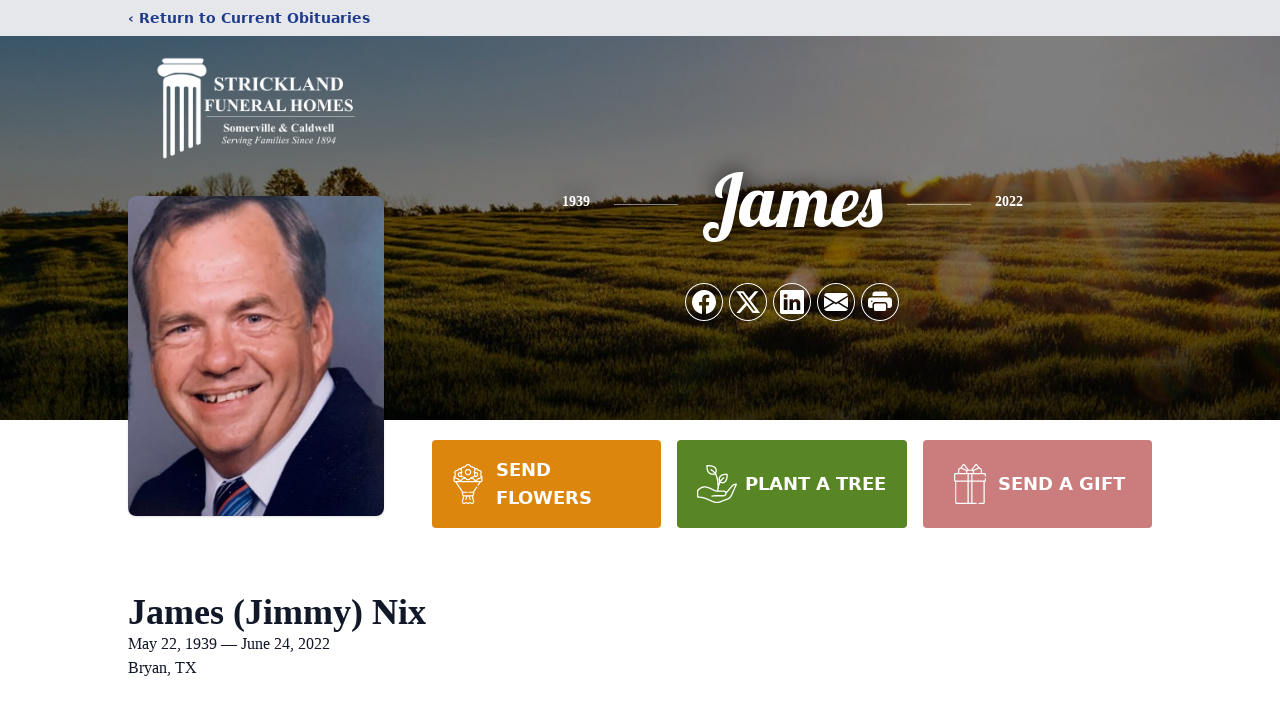

--- FILE ---
content_type: text/html; charset=utf-8
request_url: https://www.google.com/recaptcha/enterprise/anchor?ar=1&k=6LcILm0mAAAAAD_B1wTzfoyqAgBepx0FzgZIx_uO&co=aHR0cHM6Ly93d3cuc3RyaWNrbGFuZGZ1bmVyYWxob21lcy5jb206NDQz&hl=en&type=image&v=PoyoqOPhxBO7pBk68S4YbpHZ&theme=light&size=invisible&badge=bottomright&anchor-ms=20000&execute-ms=30000&cb=3m0znrncp94d
body_size: 48891
content:
<!DOCTYPE HTML><html dir="ltr" lang="en"><head><meta http-equiv="Content-Type" content="text/html; charset=UTF-8">
<meta http-equiv="X-UA-Compatible" content="IE=edge">
<title>reCAPTCHA</title>
<style type="text/css">
/* cyrillic-ext */
@font-face {
  font-family: 'Roboto';
  font-style: normal;
  font-weight: 400;
  font-stretch: 100%;
  src: url(//fonts.gstatic.com/s/roboto/v48/KFO7CnqEu92Fr1ME7kSn66aGLdTylUAMa3GUBHMdazTgWw.woff2) format('woff2');
  unicode-range: U+0460-052F, U+1C80-1C8A, U+20B4, U+2DE0-2DFF, U+A640-A69F, U+FE2E-FE2F;
}
/* cyrillic */
@font-face {
  font-family: 'Roboto';
  font-style: normal;
  font-weight: 400;
  font-stretch: 100%;
  src: url(//fonts.gstatic.com/s/roboto/v48/KFO7CnqEu92Fr1ME7kSn66aGLdTylUAMa3iUBHMdazTgWw.woff2) format('woff2');
  unicode-range: U+0301, U+0400-045F, U+0490-0491, U+04B0-04B1, U+2116;
}
/* greek-ext */
@font-face {
  font-family: 'Roboto';
  font-style: normal;
  font-weight: 400;
  font-stretch: 100%;
  src: url(//fonts.gstatic.com/s/roboto/v48/KFO7CnqEu92Fr1ME7kSn66aGLdTylUAMa3CUBHMdazTgWw.woff2) format('woff2');
  unicode-range: U+1F00-1FFF;
}
/* greek */
@font-face {
  font-family: 'Roboto';
  font-style: normal;
  font-weight: 400;
  font-stretch: 100%;
  src: url(//fonts.gstatic.com/s/roboto/v48/KFO7CnqEu92Fr1ME7kSn66aGLdTylUAMa3-UBHMdazTgWw.woff2) format('woff2');
  unicode-range: U+0370-0377, U+037A-037F, U+0384-038A, U+038C, U+038E-03A1, U+03A3-03FF;
}
/* math */
@font-face {
  font-family: 'Roboto';
  font-style: normal;
  font-weight: 400;
  font-stretch: 100%;
  src: url(//fonts.gstatic.com/s/roboto/v48/KFO7CnqEu92Fr1ME7kSn66aGLdTylUAMawCUBHMdazTgWw.woff2) format('woff2');
  unicode-range: U+0302-0303, U+0305, U+0307-0308, U+0310, U+0312, U+0315, U+031A, U+0326-0327, U+032C, U+032F-0330, U+0332-0333, U+0338, U+033A, U+0346, U+034D, U+0391-03A1, U+03A3-03A9, U+03B1-03C9, U+03D1, U+03D5-03D6, U+03F0-03F1, U+03F4-03F5, U+2016-2017, U+2034-2038, U+203C, U+2040, U+2043, U+2047, U+2050, U+2057, U+205F, U+2070-2071, U+2074-208E, U+2090-209C, U+20D0-20DC, U+20E1, U+20E5-20EF, U+2100-2112, U+2114-2115, U+2117-2121, U+2123-214F, U+2190, U+2192, U+2194-21AE, U+21B0-21E5, U+21F1-21F2, U+21F4-2211, U+2213-2214, U+2216-22FF, U+2308-230B, U+2310, U+2319, U+231C-2321, U+2336-237A, U+237C, U+2395, U+239B-23B7, U+23D0, U+23DC-23E1, U+2474-2475, U+25AF, U+25B3, U+25B7, U+25BD, U+25C1, U+25CA, U+25CC, U+25FB, U+266D-266F, U+27C0-27FF, U+2900-2AFF, U+2B0E-2B11, U+2B30-2B4C, U+2BFE, U+3030, U+FF5B, U+FF5D, U+1D400-1D7FF, U+1EE00-1EEFF;
}
/* symbols */
@font-face {
  font-family: 'Roboto';
  font-style: normal;
  font-weight: 400;
  font-stretch: 100%;
  src: url(//fonts.gstatic.com/s/roboto/v48/KFO7CnqEu92Fr1ME7kSn66aGLdTylUAMaxKUBHMdazTgWw.woff2) format('woff2');
  unicode-range: U+0001-000C, U+000E-001F, U+007F-009F, U+20DD-20E0, U+20E2-20E4, U+2150-218F, U+2190, U+2192, U+2194-2199, U+21AF, U+21E6-21F0, U+21F3, U+2218-2219, U+2299, U+22C4-22C6, U+2300-243F, U+2440-244A, U+2460-24FF, U+25A0-27BF, U+2800-28FF, U+2921-2922, U+2981, U+29BF, U+29EB, U+2B00-2BFF, U+4DC0-4DFF, U+FFF9-FFFB, U+10140-1018E, U+10190-1019C, U+101A0, U+101D0-101FD, U+102E0-102FB, U+10E60-10E7E, U+1D2C0-1D2D3, U+1D2E0-1D37F, U+1F000-1F0FF, U+1F100-1F1AD, U+1F1E6-1F1FF, U+1F30D-1F30F, U+1F315, U+1F31C, U+1F31E, U+1F320-1F32C, U+1F336, U+1F378, U+1F37D, U+1F382, U+1F393-1F39F, U+1F3A7-1F3A8, U+1F3AC-1F3AF, U+1F3C2, U+1F3C4-1F3C6, U+1F3CA-1F3CE, U+1F3D4-1F3E0, U+1F3ED, U+1F3F1-1F3F3, U+1F3F5-1F3F7, U+1F408, U+1F415, U+1F41F, U+1F426, U+1F43F, U+1F441-1F442, U+1F444, U+1F446-1F449, U+1F44C-1F44E, U+1F453, U+1F46A, U+1F47D, U+1F4A3, U+1F4B0, U+1F4B3, U+1F4B9, U+1F4BB, U+1F4BF, U+1F4C8-1F4CB, U+1F4D6, U+1F4DA, U+1F4DF, U+1F4E3-1F4E6, U+1F4EA-1F4ED, U+1F4F7, U+1F4F9-1F4FB, U+1F4FD-1F4FE, U+1F503, U+1F507-1F50B, U+1F50D, U+1F512-1F513, U+1F53E-1F54A, U+1F54F-1F5FA, U+1F610, U+1F650-1F67F, U+1F687, U+1F68D, U+1F691, U+1F694, U+1F698, U+1F6AD, U+1F6B2, U+1F6B9-1F6BA, U+1F6BC, U+1F6C6-1F6CF, U+1F6D3-1F6D7, U+1F6E0-1F6EA, U+1F6F0-1F6F3, U+1F6F7-1F6FC, U+1F700-1F7FF, U+1F800-1F80B, U+1F810-1F847, U+1F850-1F859, U+1F860-1F887, U+1F890-1F8AD, U+1F8B0-1F8BB, U+1F8C0-1F8C1, U+1F900-1F90B, U+1F93B, U+1F946, U+1F984, U+1F996, U+1F9E9, U+1FA00-1FA6F, U+1FA70-1FA7C, U+1FA80-1FA89, U+1FA8F-1FAC6, U+1FACE-1FADC, U+1FADF-1FAE9, U+1FAF0-1FAF8, U+1FB00-1FBFF;
}
/* vietnamese */
@font-face {
  font-family: 'Roboto';
  font-style: normal;
  font-weight: 400;
  font-stretch: 100%;
  src: url(//fonts.gstatic.com/s/roboto/v48/KFO7CnqEu92Fr1ME7kSn66aGLdTylUAMa3OUBHMdazTgWw.woff2) format('woff2');
  unicode-range: U+0102-0103, U+0110-0111, U+0128-0129, U+0168-0169, U+01A0-01A1, U+01AF-01B0, U+0300-0301, U+0303-0304, U+0308-0309, U+0323, U+0329, U+1EA0-1EF9, U+20AB;
}
/* latin-ext */
@font-face {
  font-family: 'Roboto';
  font-style: normal;
  font-weight: 400;
  font-stretch: 100%;
  src: url(//fonts.gstatic.com/s/roboto/v48/KFO7CnqEu92Fr1ME7kSn66aGLdTylUAMa3KUBHMdazTgWw.woff2) format('woff2');
  unicode-range: U+0100-02BA, U+02BD-02C5, U+02C7-02CC, U+02CE-02D7, U+02DD-02FF, U+0304, U+0308, U+0329, U+1D00-1DBF, U+1E00-1E9F, U+1EF2-1EFF, U+2020, U+20A0-20AB, U+20AD-20C0, U+2113, U+2C60-2C7F, U+A720-A7FF;
}
/* latin */
@font-face {
  font-family: 'Roboto';
  font-style: normal;
  font-weight: 400;
  font-stretch: 100%;
  src: url(//fonts.gstatic.com/s/roboto/v48/KFO7CnqEu92Fr1ME7kSn66aGLdTylUAMa3yUBHMdazQ.woff2) format('woff2');
  unicode-range: U+0000-00FF, U+0131, U+0152-0153, U+02BB-02BC, U+02C6, U+02DA, U+02DC, U+0304, U+0308, U+0329, U+2000-206F, U+20AC, U+2122, U+2191, U+2193, U+2212, U+2215, U+FEFF, U+FFFD;
}
/* cyrillic-ext */
@font-face {
  font-family: 'Roboto';
  font-style: normal;
  font-weight: 500;
  font-stretch: 100%;
  src: url(//fonts.gstatic.com/s/roboto/v48/KFO7CnqEu92Fr1ME7kSn66aGLdTylUAMa3GUBHMdazTgWw.woff2) format('woff2');
  unicode-range: U+0460-052F, U+1C80-1C8A, U+20B4, U+2DE0-2DFF, U+A640-A69F, U+FE2E-FE2F;
}
/* cyrillic */
@font-face {
  font-family: 'Roboto';
  font-style: normal;
  font-weight: 500;
  font-stretch: 100%;
  src: url(//fonts.gstatic.com/s/roboto/v48/KFO7CnqEu92Fr1ME7kSn66aGLdTylUAMa3iUBHMdazTgWw.woff2) format('woff2');
  unicode-range: U+0301, U+0400-045F, U+0490-0491, U+04B0-04B1, U+2116;
}
/* greek-ext */
@font-face {
  font-family: 'Roboto';
  font-style: normal;
  font-weight: 500;
  font-stretch: 100%;
  src: url(//fonts.gstatic.com/s/roboto/v48/KFO7CnqEu92Fr1ME7kSn66aGLdTylUAMa3CUBHMdazTgWw.woff2) format('woff2');
  unicode-range: U+1F00-1FFF;
}
/* greek */
@font-face {
  font-family: 'Roboto';
  font-style: normal;
  font-weight: 500;
  font-stretch: 100%;
  src: url(//fonts.gstatic.com/s/roboto/v48/KFO7CnqEu92Fr1ME7kSn66aGLdTylUAMa3-UBHMdazTgWw.woff2) format('woff2');
  unicode-range: U+0370-0377, U+037A-037F, U+0384-038A, U+038C, U+038E-03A1, U+03A3-03FF;
}
/* math */
@font-face {
  font-family: 'Roboto';
  font-style: normal;
  font-weight: 500;
  font-stretch: 100%;
  src: url(//fonts.gstatic.com/s/roboto/v48/KFO7CnqEu92Fr1ME7kSn66aGLdTylUAMawCUBHMdazTgWw.woff2) format('woff2');
  unicode-range: U+0302-0303, U+0305, U+0307-0308, U+0310, U+0312, U+0315, U+031A, U+0326-0327, U+032C, U+032F-0330, U+0332-0333, U+0338, U+033A, U+0346, U+034D, U+0391-03A1, U+03A3-03A9, U+03B1-03C9, U+03D1, U+03D5-03D6, U+03F0-03F1, U+03F4-03F5, U+2016-2017, U+2034-2038, U+203C, U+2040, U+2043, U+2047, U+2050, U+2057, U+205F, U+2070-2071, U+2074-208E, U+2090-209C, U+20D0-20DC, U+20E1, U+20E5-20EF, U+2100-2112, U+2114-2115, U+2117-2121, U+2123-214F, U+2190, U+2192, U+2194-21AE, U+21B0-21E5, U+21F1-21F2, U+21F4-2211, U+2213-2214, U+2216-22FF, U+2308-230B, U+2310, U+2319, U+231C-2321, U+2336-237A, U+237C, U+2395, U+239B-23B7, U+23D0, U+23DC-23E1, U+2474-2475, U+25AF, U+25B3, U+25B7, U+25BD, U+25C1, U+25CA, U+25CC, U+25FB, U+266D-266F, U+27C0-27FF, U+2900-2AFF, U+2B0E-2B11, U+2B30-2B4C, U+2BFE, U+3030, U+FF5B, U+FF5D, U+1D400-1D7FF, U+1EE00-1EEFF;
}
/* symbols */
@font-face {
  font-family: 'Roboto';
  font-style: normal;
  font-weight: 500;
  font-stretch: 100%;
  src: url(//fonts.gstatic.com/s/roboto/v48/KFO7CnqEu92Fr1ME7kSn66aGLdTylUAMaxKUBHMdazTgWw.woff2) format('woff2');
  unicode-range: U+0001-000C, U+000E-001F, U+007F-009F, U+20DD-20E0, U+20E2-20E4, U+2150-218F, U+2190, U+2192, U+2194-2199, U+21AF, U+21E6-21F0, U+21F3, U+2218-2219, U+2299, U+22C4-22C6, U+2300-243F, U+2440-244A, U+2460-24FF, U+25A0-27BF, U+2800-28FF, U+2921-2922, U+2981, U+29BF, U+29EB, U+2B00-2BFF, U+4DC0-4DFF, U+FFF9-FFFB, U+10140-1018E, U+10190-1019C, U+101A0, U+101D0-101FD, U+102E0-102FB, U+10E60-10E7E, U+1D2C0-1D2D3, U+1D2E0-1D37F, U+1F000-1F0FF, U+1F100-1F1AD, U+1F1E6-1F1FF, U+1F30D-1F30F, U+1F315, U+1F31C, U+1F31E, U+1F320-1F32C, U+1F336, U+1F378, U+1F37D, U+1F382, U+1F393-1F39F, U+1F3A7-1F3A8, U+1F3AC-1F3AF, U+1F3C2, U+1F3C4-1F3C6, U+1F3CA-1F3CE, U+1F3D4-1F3E0, U+1F3ED, U+1F3F1-1F3F3, U+1F3F5-1F3F7, U+1F408, U+1F415, U+1F41F, U+1F426, U+1F43F, U+1F441-1F442, U+1F444, U+1F446-1F449, U+1F44C-1F44E, U+1F453, U+1F46A, U+1F47D, U+1F4A3, U+1F4B0, U+1F4B3, U+1F4B9, U+1F4BB, U+1F4BF, U+1F4C8-1F4CB, U+1F4D6, U+1F4DA, U+1F4DF, U+1F4E3-1F4E6, U+1F4EA-1F4ED, U+1F4F7, U+1F4F9-1F4FB, U+1F4FD-1F4FE, U+1F503, U+1F507-1F50B, U+1F50D, U+1F512-1F513, U+1F53E-1F54A, U+1F54F-1F5FA, U+1F610, U+1F650-1F67F, U+1F687, U+1F68D, U+1F691, U+1F694, U+1F698, U+1F6AD, U+1F6B2, U+1F6B9-1F6BA, U+1F6BC, U+1F6C6-1F6CF, U+1F6D3-1F6D7, U+1F6E0-1F6EA, U+1F6F0-1F6F3, U+1F6F7-1F6FC, U+1F700-1F7FF, U+1F800-1F80B, U+1F810-1F847, U+1F850-1F859, U+1F860-1F887, U+1F890-1F8AD, U+1F8B0-1F8BB, U+1F8C0-1F8C1, U+1F900-1F90B, U+1F93B, U+1F946, U+1F984, U+1F996, U+1F9E9, U+1FA00-1FA6F, U+1FA70-1FA7C, U+1FA80-1FA89, U+1FA8F-1FAC6, U+1FACE-1FADC, U+1FADF-1FAE9, U+1FAF0-1FAF8, U+1FB00-1FBFF;
}
/* vietnamese */
@font-face {
  font-family: 'Roboto';
  font-style: normal;
  font-weight: 500;
  font-stretch: 100%;
  src: url(//fonts.gstatic.com/s/roboto/v48/KFO7CnqEu92Fr1ME7kSn66aGLdTylUAMa3OUBHMdazTgWw.woff2) format('woff2');
  unicode-range: U+0102-0103, U+0110-0111, U+0128-0129, U+0168-0169, U+01A0-01A1, U+01AF-01B0, U+0300-0301, U+0303-0304, U+0308-0309, U+0323, U+0329, U+1EA0-1EF9, U+20AB;
}
/* latin-ext */
@font-face {
  font-family: 'Roboto';
  font-style: normal;
  font-weight: 500;
  font-stretch: 100%;
  src: url(//fonts.gstatic.com/s/roboto/v48/KFO7CnqEu92Fr1ME7kSn66aGLdTylUAMa3KUBHMdazTgWw.woff2) format('woff2');
  unicode-range: U+0100-02BA, U+02BD-02C5, U+02C7-02CC, U+02CE-02D7, U+02DD-02FF, U+0304, U+0308, U+0329, U+1D00-1DBF, U+1E00-1E9F, U+1EF2-1EFF, U+2020, U+20A0-20AB, U+20AD-20C0, U+2113, U+2C60-2C7F, U+A720-A7FF;
}
/* latin */
@font-face {
  font-family: 'Roboto';
  font-style: normal;
  font-weight: 500;
  font-stretch: 100%;
  src: url(//fonts.gstatic.com/s/roboto/v48/KFO7CnqEu92Fr1ME7kSn66aGLdTylUAMa3yUBHMdazQ.woff2) format('woff2');
  unicode-range: U+0000-00FF, U+0131, U+0152-0153, U+02BB-02BC, U+02C6, U+02DA, U+02DC, U+0304, U+0308, U+0329, U+2000-206F, U+20AC, U+2122, U+2191, U+2193, U+2212, U+2215, U+FEFF, U+FFFD;
}
/* cyrillic-ext */
@font-face {
  font-family: 'Roboto';
  font-style: normal;
  font-weight: 900;
  font-stretch: 100%;
  src: url(//fonts.gstatic.com/s/roboto/v48/KFO7CnqEu92Fr1ME7kSn66aGLdTylUAMa3GUBHMdazTgWw.woff2) format('woff2');
  unicode-range: U+0460-052F, U+1C80-1C8A, U+20B4, U+2DE0-2DFF, U+A640-A69F, U+FE2E-FE2F;
}
/* cyrillic */
@font-face {
  font-family: 'Roboto';
  font-style: normal;
  font-weight: 900;
  font-stretch: 100%;
  src: url(//fonts.gstatic.com/s/roboto/v48/KFO7CnqEu92Fr1ME7kSn66aGLdTylUAMa3iUBHMdazTgWw.woff2) format('woff2');
  unicode-range: U+0301, U+0400-045F, U+0490-0491, U+04B0-04B1, U+2116;
}
/* greek-ext */
@font-face {
  font-family: 'Roboto';
  font-style: normal;
  font-weight: 900;
  font-stretch: 100%;
  src: url(//fonts.gstatic.com/s/roboto/v48/KFO7CnqEu92Fr1ME7kSn66aGLdTylUAMa3CUBHMdazTgWw.woff2) format('woff2');
  unicode-range: U+1F00-1FFF;
}
/* greek */
@font-face {
  font-family: 'Roboto';
  font-style: normal;
  font-weight: 900;
  font-stretch: 100%;
  src: url(//fonts.gstatic.com/s/roboto/v48/KFO7CnqEu92Fr1ME7kSn66aGLdTylUAMa3-UBHMdazTgWw.woff2) format('woff2');
  unicode-range: U+0370-0377, U+037A-037F, U+0384-038A, U+038C, U+038E-03A1, U+03A3-03FF;
}
/* math */
@font-face {
  font-family: 'Roboto';
  font-style: normal;
  font-weight: 900;
  font-stretch: 100%;
  src: url(//fonts.gstatic.com/s/roboto/v48/KFO7CnqEu92Fr1ME7kSn66aGLdTylUAMawCUBHMdazTgWw.woff2) format('woff2');
  unicode-range: U+0302-0303, U+0305, U+0307-0308, U+0310, U+0312, U+0315, U+031A, U+0326-0327, U+032C, U+032F-0330, U+0332-0333, U+0338, U+033A, U+0346, U+034D, U+0391-03A1, U+03A3-03A9, U+03B1-03C9, U+03D1, U+03D5-03D6, U+03F0-03F1, U+03F4-03F5, U+2016-2017, U+2034-2038, U+203C, U+2040, U+2043, U+2047, U+2050, U+2057, U+205F, U+2070-2071, U+2074-208E, U+2090-209C, U+20D0-20DC, U+20E1, U+20E5-20EF, U+2100-2112, U+2114-2115, U+2117-2121, U+2123-214F, U+2190, U+2192, U+2194-21AE, U+21B0-21E5, U+21F1-21F2, U+21F4-2211, U+2213-2214, U+2216-22FF, U+2308-230B, U+2310, U+2319, U+231C-2321, U+2336-237A, U+237C, U+2395, U+239B-23B7, U+23D0, U+23DC-23E1, U+2474-2475, U+25AF, U+25B3, U+25B7, U+25BD, U+25C1, U+25CA, U+25CC, U+25FB, U+266D-266F, U+27C0-27FF, U+2900-2AFF, U+2B0E-2B11, U+2B30-2B4C, U+2BFE, U+3030, U+FF5B, U+FF5D, U+1D400-1D7FF, U+1EE00-1EEFF;
}
/* symbols */
@font-face {
  font-family: 'Roboto';
  font-style: normal;
  font-weight: 900;
  font-stretch: 100%;
  src: url(//fonts.gstatic.com/s/roboto/v48/KFO7CnqEu92Fr1ME7kSn66aGLdTylUAMaxKUBHMdazTgWw.woff2) format('woff2');
  unicode-range: U+0001-000C, U+000E-001F, U+007F-009F, U+20DD-20E0, U+20E2-20E4, U+2150-218F, U+2190, U+2192, U+2194-2199, U+21AF, U+21E6-21F0, U+21F3, U+2218-2219, U+2299, U+22C4-22C6, U+2300-243F, U+2440-244A, U+2460-24FF, U+25A0-27BF, U+2800-28FF, U+2921-2922, U+2981, U+29BF, U+29EB, U+2B00-2BFF, U+4DC0-4DFF, U+FFF9-FFFB, U+10140-1018E, U+10190-1019C, U+101A0, U+101D0-101FD, U+102E0-102FB, U+10E60-10E7E, U+1D2C0-1D2D3, U+1D2E0-1D37F, U+1F000-1F0FF, U+1F100-1F1AD, U+1F1E6-1F1FF, U+1F30D-1F30F, U+1F315, U+1F31C, U+1F31E, U+1F320-1F32C, U+1F336, U+1F378, U+1F37D, U+1F382, U+1F393-1F39F, U+1F3A7-1F3A8, U+1F3AC-1F3AF, U+1F3C2, U+1F3C4-1F3C6, U+1F3CA-1F3CE, U+1F3D4-1F3E0, U+1F3ED, U+1F3F1-1F3F3, U+1F3F5-1F3F7, U+1F408, U+1F415, U+1F41F, U+1F426, U+1F43F, U+1F441-1F442, U+1F444, U+1F446-1F449, U+1F44C-1F44E, U+1F453, U+1F46A, U+1F47D, U+1F4A3, U+1F4B0, U+1F4B3, U+1F4B9, U+1F4BB, U+1F4BF, U+1F4C8-1F4CB, U+1F4D6, U+1F4DA, U+1F4DF, U+1F4E3-1F4E6, U+1F4EA-1F4ED, U+1F4F7, U+1F4F9-1F4FB, U+1F4FD-1F4FE, U+1F503, U+1F507-1F50B, U+1F50D, U+1F512-1F513, U+1F53E-1F54A, U+1F54F-1F5FA, U+1F610, U+1F650-1F67F, U+1F687, U+1F68D, U+1F691, U+1F694, U+1F698, U+1F6AD, U+1F6B2, U+1F6B9-1F6BA, U+1F6BC, U+1F6C6-1F6CF, U+1F6D3-1F6D7, U+1F6E0-1F6EA, U+1F6F0-1F6F3, U+1F6F7-1F6FC, U+1F700-1F7FF, U+1F800-1F80B, U+1F810-1F847, U+1F850-1F859, U+1F860-1F887, U+1F890-1F8AD, U+1F8B0-1F8BB, U+1F8C0-1F8C1, U+1F900-1F90B, U+1F93B, U+1F946, U+1F984, U+1F996, U+1F9E9, U+1FA00-1FA6F, U+1FA70-1FA7C, U+1FA80-1FA89, U+1FA8F-1FAC6, U+1FACE-1FADC, U+1FADF-1FAE9, U+1FAF0-1FAF8, U+1FB00-1FBFF;
}
/* vietnamese */
@font-face {
  font-family: 'Roboto';
  font-style: normal;
  font-weight: 900;
  font-stretch: 100%;
  src: url(//fonts.gstatic.com/s/roboto/v48/KFO7CnqEu92Fr1ME7kSn66aGLdTylUAMa3OUBHMdazTgWw.woff2) format('woff2');
  unicode-range: U+0102-0103, U+0110-0111, U+0128-0129, U+0168-0169, U+01A0-01A1, U+01AF-01B0, U+0300-0301, U+0303-0304, U+0308-0309, U+0323, U+0329, U+1EA0-1EF9, U+20AB;
}
/* latin-ext */
@font-face {
  font-family: 'Roboto';
  font-style: normal;
  font-weight: 900;
  font-stretch: 100%;
  src: url(//fonts.gstatic.com/s/roboto/v48/KFO7CnqEu92Fr1ME7kSn66aGLdTylUAMa3KUBHMdazTgWw.woff2) format('woff2');
  unicode-range: U+0100-02BA, U+02BD-02C5, U+02C7-02CC, U+02CE-02D7, U+02DD-02FF, U+0304, U+0308, U+0329, U+1D00-1DBF, U+1E00-1E9F, U+1EF2-1EFF, U+2020, U+20A0-20AB, U+20AD-20C0, U+2113, U+2C60-2C7F, U+A720-A7FF;
}
/* latin */
@font-face {
  font-family: 'Roboto';
  font-style: normal;
  font-weight: 900;
  font-stretch: 100%;
  src: url(//fonts.gstatic.com/s/roboto/v48/KFO7CnqEu92Fr1ME7kSn66aGLdTylUAMa3yUBHMdazQ.woff2) format('woff2');
  unicode-range: U+0000-00FF, U+0131, U+0152-0153, U+02BB-02BC, U+02C6, U+02DA, U+02DC, U+0304, U+0308, U+0329, U+2000-206F, U+20AC, U+2122, U+2191, U+2193, U+2212, U+2215, U+FEFF, U+FFFD;
}

</style>
<link rel="stylesheet" type="text/css" href="https://www.gstatic.com/recaptcha/releases/PoyoqOPhxBO7pBk68S4YbpHZ/styles__ltr.css">
<script nonce="-PJSTo3XDy2ej_kGMj7OCw" type="text/javascript">window['__recaptcha_api'] = 'https://www.google.com/recaptcha/enterprise/';</script>
<script type="text/javascript" src="https://www.gstatic.com/recaptcha/releases/PoyoqOPhxBO7pBk68S4YbpHZ/recaptcha__en.js" nonce="-PJSTo3XDy2ej_kGMj7OCw">
      
    </script></head>
<body><div id="rc-anchor-alert" class="rc-anchor-alert"></div>
<input type="hidden" id="recaptcha-token" value="[base64]">
<script type="text/javascript" nonce="-PJSTo3XDy2ej_kGMj7OCw">
      recaptcha.anchor.Main.init("[\x22ainput\x22,[\x22bgdata\x22,\x22\x22,\[base64]/[base64]/MjU1Ong/[base64]/[base64]/[base64]/[base64]/[base64]/[base64]/[base64]/[base64]/[base64]/[base64]/[base64]/[base64]/[base64]/[base64]/[base64]\\u003d\x22,\[base64]\\u003d\\u003d\x22,\x22wobDisKvw6QAw7vCm8KRQMOnScOjGMOCDzwowqIHw7VZLcOBwosqTBvDjMKeFMKOaS/Cr8O8wpzDuQrCrcK4w5w5woo0wqA4w4bCsw8rPsKpTFdiDsKGw4ZqESQvwoPCiyrCoyVBw4DDsFfDvXXCglNVw7MBwrzDs1xvNm7Dm1fCgcK5w5Nhw6NlI8KOw5TDl0XDr8ONwo9nw73Dk8Orw4rCjj7DvsKXw5UERcOKRjPCo8OBw5dnYllZw5gLQsOLwp7CqE/Dq8OMw5PCnTzCpMO0S2jDsWDCnQXCqxpmFMKJacKAYMKUXMK6w6J0QsKHZVFuwqFCI8KOw5XDoAkMOGFheWAsw5TDsMKWw7wueMOkPg8aUwxgcsKCGUtSIy9dBSxBwpQ+cMOnw7cgwqrCpcONwqxFTz5FM8Kkw5h1wp/DtcO2TcOBecOlw5/CscKnP1gIwqPCp8KCGMKad8KqwpPCssOaw4pNY2swfMOiRRtAP0Qjw5vCmsKreGh5VnN2G8K9wpx2w7l8w5YVwqY/w6PCulAqBcOww6QdVMOEwq/DmAI4w6/Dl3jCicKmd0rCvsOqVTg5w75uw51fw5paV8KAb8OnK2HClcO5H8KyTzIVZsO7wrY5w6BLL8OsW3opwpXCnXwyCcK+BkvDmnPDoMKdw7nCrXldbMKhH8K9KDbDl8OSPQXClcObX1nCtcKNSUHDiMKcKw/CrBfDlyDCpwvDnUfDvCEhwoPCssO/RcKfw4AjwoRrwpjCvMKBNUFJIRRjwoPDhMK/w7wcwobCg3LCgBEUElrCisKWZADDt8KfFlzDu8KRQUvDkQjDtMOWBQbCvRnDpMKxwr1ufMOcFk9pw4B3wovCjcKMw7Z2Cw4cw6HDrsKnI8OVwprDqcOcw7t3wr8vLRR6Ih/[base64]/DhGnCpEkcw5TCvsOhwo10AzPDtMOFwqRYHMOxYMKLw7EnOsOCGGYOK1jDj8Kod8KFEsOmMyB3c8OvHMKyeEReIiPDksOiw7FhQ8KDTgsnNERNw47ChsOBdjjDuAfDuxPDrxPCpsOwwocRFcO7wrTCuRHCrcOJYwTDgWEYAywTY8KqRsKXdh/CvAp2w7smO3TDm8KNw7zCpcOZCz0pw6LDt2hibiXCtsKgwpLCn8KYw7bDsMK9w4nDqcOlwrd7RVTCncKJHmokJcOMw7cqw4bDgMOdw5zDimDDssKOworDoMKfwo0ITsKSKnvDicKZd8OyB8OHw4TDiSJ9w55/wrUSesKiWA/DhcKdw4jCr33DosKJw4zCu8OoeSkdw7jCisKjw6fDuEljw4plb8KGwr0lCMOEwoggwr1/[base64]/CnzvChcO/XynDgHlow5fCqjM6w7nDhsKnw7DDiBfCjcOyw7FywrHDqXTCj8KZAw0Hw5vDpgvDj8KDU8K2TcOoHxPCs3xPeMK4ZcODPjzChMORw6dmDFTDoGQDY8Khw4PDr8K1PcOaFcOMPcKUw6vCiXLDkjnDlcKVW8KjwqdTwpvDsjBoX1/[base64]/CsRHDmMOrWWpiHcOww57CrsKiw5xbHMKGwqzCvyTCuQPDil49w55DdEM4w6JYwqpBw7R2DMKuRxTDocO/AyPDoGPCigTDlsO+ZDouw7fCtsOlehrCgsKmbMKTwpwWU8O/w4UbRXNfAxVSwofCn8K2X8KNwrbCjsOlIMOvwrFoJcOVU3/CgXrCrXPCrMOOw4/CtQoBw5ZlLcKkbMKGDsKfNsO/cQ3DrcOGwo41DBHCtwdlw5DCkSt+w5VaZ3xFwqosw4Rewq7CnsKCasKcVj4pw6s7EMKUwq3CmcO9bXnCtWMWw6cCw5rDscOtNV7DrMOaUHbDr8KEwrzCg8Knw5zDq8KCFsOkdUbClcKxKMKgwqgWFxzDi8OMwrs8ZsKbwqzDtzsxYMOOecK8wr/Ci8ORPxzCqcKSMsKOw63DtiTCnR3CtcOyKgBcwofDksOLQAlLw50vwoUjFMOiwoJIM8KVw5nCsW7Dmjc8GMKfw67CrTtqw4TCoDtWw7xLw6ltw6siN3zDkhrCkWbDkMOIa8OuDsK8w4/CsMKewrEuw5XDscKTP8Osw65hw7dTFjU7ZjgZwpnDh8KoHRrDpcKeE8OzOcOdDizCocKwwpfDumgtdSDDhcKpe8OXwpEIRzfDt257wpjDtxrCh1PDs8OKR8OidnzDomDCmx/DjMKcw4DDq8OUw53DsT8Jw5HDt8KTAsKZw79TGcKTSsKZw5sYOMKrwq9CecKiwq7DjmoWekXCn8OsKmhjw5N1woHCt8KZJsOKwqECw7zDicOWV3gfEMKeBcO9wp3CklLCvcOUw6HCvcOyGsOXwoPDmsKUOSnCv8OlAMOMwo1eVxIDRsOew5JnecO7wo3CujXCl8KeQi/[base64]/[base64]/ClXNITMOoB8O5RkdkCBnDsFw4w6ZvwpXDtlNTw5UJw4xuFC3CrcK3wqvDmsKTRsOcPMO8SHPDlknCsHHCqMKvEFrCksOFFxMmw4bCjS7Cv8O2w4DDuG/[base64]/wrAOUh/Ct0gIbcOJw61Tw6LDrcOPZMK/[base64]/Cg3/DlTJIwptww5LCgsKLdcOkDS5ewpbCm8OQESAiwqArw5hOJArDqcOFw7MsbcOBwqPDnzxfF8OEwoTDnUV3wpw0FcKdc37CgjbCt8KSw5pRw5/CosKqw6HCmcKWan3DhsKYw6snOsOfwpDDqlIXw4BLOTh/[base64]/DucOOYsKMwo/Cr1jCmsO2Yh0FJ8KQw5HDnCc9QRfCh2TDiS4Rwp/DksKVOSLDkjZtCsOswoLCrxLDhcOYwrF7wo19NkoWLVNQw7TCpcOUwrlJPz/[base64]/Y0URFMKfwplQWcORDMOlwrYYOsKVwpLDm8K8wqUuQV0sei0zwpTDi1IpPsKfOHnDmMOfW3TDiyrDnsOEw4w6w7XDpcOkwqwmZ8OVwr4iwrHCumbCjcOEwoIUe8OnWBjDjMOPFl5uwqtPGkjCk8OPwqvDlMOKwqlfbMKuOngOw78fw6lPw6LDnD8eCcOcwo/[base64]/Dl8K8AsOxwq5uw513wqVgNcKmwrlKa8OpUjcNwplVw6TDoRXCn0cWAVbCinnDkx9Rw6Q/wonCimQ6w7zDmMK6wo0GCg/[base64]/CgzDDkMOGeCfCgG0PHBPDmsO0w7DCjcKuaE5nwoTDl8O0wqFCwpUdw4NJairDpUDDm8KMwprDl8Kfw65zw5vCk0PColBFw7zCqsKqdVh/w7wywrXClWglK8KddcOsCsKQTsK/w6bCqVTDqMKww5nCrA5PasOlOMKiRkfDlVpoR8KrC8KNwrPDniMjWADCkMKow63DhcOzwosMJi7DvCfCuQQPIV5JwpZ2I8KuwrfDj8Olw5/CucKIw5vDqcOnOcKIwrEnJMKYegw5SUDCksOvw7EKwr0twqIBYMOewozDvilgwpk4aEtXw6tJwodAXcKMfsOmwp7CjcO9w7cOw5LCvsKsw6nDlcKCVh/DhC/DgCA8dm5cB37CusOKIsK/fMKeF8K8McOtV8KoK8O0w6PDhz8sVMK9b35Cw57CogTCgMOVwofCuyPDgys4w4h7wqHDp2UIwpjDp8KKwrfCqXDCgEXDtiPCuEwbw6nDgBQQN8OyYDDDj8OJXMKFw6nDlRw9c8KZFULCj0/Cux4Yw440w6LCtD7DrlHDv03CrU15SsOHK8KEOcODW2DDhMO8wrdBw7rDtsOewpPCtMOrwpXCm8Obwo/DvsOrw4AQTU97ZFjCjMK2LEFYwoIgw6ACwoHCuT/CpsOvDHXCtyrCoVXClCpNMCvCkiJ+aWE0wr54w6IeeHDDuMOUw4fCrcOuHBpaw7ZwAsOyw6IrwpFyacKAw6HDmTc2w6MQwqjDmisww4hbwrbCsgDDjVbDrcOjw77Cu8K9D8ObwpHDoGMiwpsewo1CwrVST8O3w7FiLURWJwbDp2fCmsOHw57ClAPDnMK/Jy3CpMO7w47DlcKVw6bDpsOEw7MRwow8wo5lWTZpw5kQwroAwqXDuC7CnmJPI3UvwprDlzh9w4PDiMOEw7/DoigXM8Knw6sOwrPCosOyb8OFOwrDlRDDpmrDpTsuwoEewrTDsmdwS8OtKsKHdMKmwrleITsUKj/Dk8KyWHwRw57DgnzCmUTCosOUacKww4EDwroawpILw7/[base64]/RcKDDBNbRjvDrcOyw5UeDcKNwr8oU8K3wr0SMcOaCcKBYsO2H8K0wpzDnHvDvcKUWn9VV8ODw51fwpDCsUlXUsKKwqEMOzbCqR8KYjE/QW3Dt8K/w6nChmHDm8KEw6caw5kgw7svMcO/wp4kw583w4DDlTp6FcKrwqE8w7kjwpLClhJvBELCvsKvcnY0wo/CjMKSw57DiXfDo8OAaT0HNBAcwqICw4HDojfCvmJkwp9tSHrCgMKTacOjI8KnwrzCtMKdwqvCtDjDsT85w7jDgsKXwot/QcKaMwzCh8OFX3jDnQlew6lcwpp1WgnCgi8gw6fCs8K2woM+w78kwofCsHp3b8K4wrUOwrwPwoYQczbCinjDvidowqTCtcK8w7rDuWYMw4Q2PAXDrkjDjcORJcKvwoXCgy7DoMOywoMGw6Eyw4s/UmPCrGtwGMKRwp9fbXXDhcOlwo18w6h/FMKhf8O4YldMwqgQw7hPw7pWw6x9w4wzwoTCr8KLD8OGBsOEwoZzesO+QsK7wpQiw7jCp8KNwoXDpHjDvsO+QS4cLcKtwr/Dg8KCasOewpPDjC8uw4FTw4hQw4LCpnLDpcOLNsOtXsKmLsKfL8OVPcOAw5XClH3DgsK/w4rCl0nClG3DuALClAvCpMKTwpF2ScO5EsKffcKywpNRw4l7wrcyw4hnw7QIwqcOJn4fLcOewpJMw5bCjyFtOQQhwrLDu0Z/w7o9w6MQwrnCncOVw5jCk34hw7dMPcOyJcKlRMKOP8KzbB3CjA10eQ5JwofDucOCUcOjBifDocKRQcO0w4x0worCo23DnMOgwp7CtiDCr8KawqHCjXPDmHLCkcO3w5/Dg8ODN8OYEcObw6NyPMKUwogBw6DDv8K0U8KSwp/DsndZwprDgy8Ow79Zwq3CqwYNwovCsMOTw5J7a8KtV8OaAgLChgBOC2srBsKoYsK9w7UOHEzDgTLClHXDrcK5wovDlgAew5jDunHCoTjCk8K6DcODXMK3w7LDncOTTcKow6jCu8KJDsKgw4JnwrkVAMK3OMKlHcOrw4AMcETCmcOVw5/DtE54DETCgMKuV8KDwp5zAsKSw6DDgsKAwp/[base64]/CmsK/wo94B8OYIj3Cj8O6wqjDgsOTwoTCmg3Cnw8fSgoxw7vDtMO9NsKabUgBKsOkw6hcw5/CksOOwrLDiMKJwp7DhsK7JXXCogEqwplEw5TDmcKtfDXDpToIwoQEw4PDj8Oqw7/Cr38VwqLCoRQTwqBfLQXDjcO3w5PChMOUADFKWnNQw7fDncK7GhjCpkRVw6TCmjNJw7DDvMOXXmTCvwTClCTCiA/[base64]/[base64]/LhfDpFNTwqzDo0bCjMKbfhbCqsKBwoDDhcOywokVwpkofj08JxJ0JMO+w747R3M1wrVuQ8KxwpLDoMOjWjjDicKsw55aBDvCtBwTwpJewptOb8ODwpnCrgNKRMOFw5IOwr3DkmLCvMObDMK9AsOYGg/DhiTCrMKEw4zCsUk1c8KNwp/CkcOGDijDr8O1wrdewqTDkMOUOsO0w4rCqMK3woPCjsOFw7HCj8OpasKPw5PDrWl3YW7CuMK4w4LDgcOWCGQCM8K4WhhCwrsNw7/DnsOXwqPCgX7CiWkhw7VbLcK4JcOLGsKrwrsmw47DnWc0wqNkw4XCv8Ksw6gowpFDwqTDt8KwXw8Awq1PF8K4WMKvZcOYTA/DiAwDCcO0woPCjMK8wpcJwqQ9wpR3wqBbwr0hX1fDvg1ERzjCgsK9wpAIOsOsw7oXw6XClBjCpC5Gw7fCrMOJwpEew6NACMOpwpMlL0NaTcKkXhXDvQTCoMORwpxjw551wrvCj17CnD4sa2RGJcOaw6XCpcOMwqJ+QF05w6wZOz/[base64]/DlToTZ8KyGcKlY3siwrrCo8KsCcKefsKXRVMSw7LCnig2OiYxwq3DnTTDmcK2w6jDtWPCuMOqBQjCvcK+MMKuwqnDsnRgXMK9AcO0VMKaRcOOw5bCkAjCuMKkLVkMw6dmQcKTSGoNOsOuNMO/w5LDj8KAw6PCpsO8IcKcVTxlw4bCvcOUw4VAwrDCoE7CgMO2w4bCoXXCuUzDsV0rw7nDrH10w5jCtkjDm286wqrDumjDisOmfnfCuMOUwoRbTsKxAEA0McKQw7RGw6XDicKsw7bCgBEFacOLw5jDncKyw7xIwqAlSsKLW3PDjVTDgsKxwr3CjMKXwrJ7wp/[base64]/Dhy/Dm8OiIXXCly4JwpTDkDYjCVXCoiImMMOKbUHCs3wow5LDqsKBwrAmRmHCu2YTP8KAFcOUwovDhC/CoW3DisOsSsKswpPCq8OHw4MnKzjDuMK8Z8K4w6pDdcOcw5U9wpfClsKsJcKNw7Uyw7MdQ8ObdGnCocOAw5JLw7TCnsKcw4/DtcONSwXDrMKBED/[base64]/CpTLCpxTCvU/Cq3RZwrl/asO0wrJFN3xpGykew69DwrVbwonCulcEQsKDfMK6ccOyw47DvVpuOMOzwpnCuMKQwo7Ct8K4w5HDtVFkwoV7NiPCl8Kzw45fC8O0dWtsw7kFRcKhwpfDmU4/wp7CjmXDtsOhw7FPNjDDv8K/wrxkHjfDk8KVWsOJQMOPw6AJw6pjHxjDkcKhAsOhIMOOGDDDqUlpw6PDqMODO1PDtm/CoioYw67CvCxCFMOkAsKIw6XDlHpxwrHDiWPCtlXCo0vCr1LDoTjDmsKYwq4LQcKOZlLDng3CksO+d8OoVEfDnUrClnXDt3HCm8OgJAF0wrddw5PCvcKmw63DsELCpsO8w6PCg8OVURLCljLDicOWJsKJUcONV8Kpe8K9w43Dt8Oewo9oQEnClw/CoMODQMKuwp3CosO0OUAtU8OIw6RGby0FwphrKDvCqsOcD8K6wqkUd8Khw4Fvw73DksKQw63Dp8OIwrnCqcKsYl7CuQM/wq/DkDHCpGfCjsKSH8OLw7heO8Kvw5NbbcOZwo5RSmMCw7xHwrHDi8KAw6rDqcKfbksyTMOFwqzCumrCucOzaMKAwrrDhsOXw7LCpzbDl8OswrZkIcObKF4MI8OOdEbDiH0DS8K5G8O6wrUhHcOEwoLCljshPHEpw70Hwq7DicOwwr/CrMKUSy4MZsKAw78pwqvCjllDXsKPwp/DscObNDJGOMOYw4RWwq/Cu8K/[base64]/[base64]/CrsKQfh3DilbDrcOoCMOaw5kxw6nDhMOOw5FHw7jDqSwdwo3CvjTChBrDuMOJw6sLLzLCkcKxwobCiS/DqMO8E8KCwpxLKcOGLzLCtMKGwqHDmnrDsXxlwrdnGloGSGp6wrVFwqTDrlN6M8Okw49qXsKiw7fCjsOewpLDiChgwo0rw6s/w5FtezvDmxsLIMKvw4/DowzDlUR8DUvDvsO2FMOcw47DiHfCrkdDw4IOwrjDiRzDnjjCt8O2OsO/[base64]/QMKlccKhw6FEEcKRFnnCgn5ubwTCjcKUUsKQSklMfgLCtcOAanfCiXnCgVfDnUoAwrLDhcOBYsO8w73Dv8O3w5XDsxcCwp3Dr3XDpQjCpF5Yw7A+wq/DucOdwpPCqMOnOcKzwqfDlsO/w6LCvEdgVkrCrsKNSsKWwplaKiVXw4l+VFPCpMObwqvDvcO4GwfCvCTChn/CvcK4wqAFbQ7DnMOWw6pCw53DkVktL8Kiw7cfLgDDnEFAwq7Cn8O8OMKJbsKqw4YGRcKww7/[base64]/[base64]/CnXvCpE1Vw41Aw7DCkXHCmEHDkljCt8ONKsOrw4gSUsOuCEXDisKGw4XDrlYLPcOMwo/DmHzCiFFfOsKcdGvDjsKKLS3CrTDDpMK9PsOnwoxRIiXDsRjCnCxjw6TDkVjCh8K/wpxTCSxOGRpeNhFQPcOlw4gCdGfDjMOtw7vDlMOMw6DDuEDDrMOFw43DncOGwrciaG/[base64]/CmXA0w5sYKcOabRlgaRR7fsKdw5rDl8ObwrrCkcOqw6VwwrZ/[base64]/CvWzCsm49PFYwTcKvfsKlw5TDoU0ebAnCm8O1wpvDnGzDhsOEw6fCiQYZw7t9ccKVEi9TMcO1aMO8wrzCqFDCgA8CB2XDhMKYElwEZ1c6wpLDgMOxFMOmw7Yqw7kTMFNxX8KGZsKkwrHDnMKPA8OWwrdLw6rCpBjDi8OOwovDq2Q/wqQCw6bDh8OrDjYDAMObfsKhcMOXwrB5w6xyGAXDkHkMe8KHwqM3wrTDhyrCgwzDmxfCgsOVw5TDjcO+ZEwEYcOOwrPDt8Oxw6LDuMOxDELDjU7CgMOZUMK7w7NHwqTCtcOHwoh+w75zeGoqw47CksOTFsKWw4Jcw5HDlHfClDDCmcOmw6/CvMOVe8KDw6I/wrXCtcOmwqNQwpzDugrDnQ7Dpjcxw7fCmDHCnGV0WsKDaMODw7Jrw4nDsMOoRsKRCH9XLsO6w7/[base64]/DtDTDu2APFcO0w4rCrMKLwooNZsOMwo7CjMOAbT/Drh3DkwLDkUIMdlLDhsOEwoFOOW7DmnZ6N1x6w5BDw53CkjwoR8Oiw6R8WsK8bRwywrkMQsKOw78iwrZJGEYYScOUwpNeYGbDmsKdFsOQw4kSAMO/wq8ebC7Dr3rCjD3CrxLCgDVqw6M8YsOcwpklw5kOYF/Cj8O5IsK+w4bDk3PDvARYw7HDhmLDmHjCuMOhw7jCkWkgYWDCqsOVw6JBw4heU8KGbGjCvMKNwoLDljE0HE/[base64]/DuH3DrMKKwoDDgMKiw5zDusOQw51LKjDDhmp/w6giKMOZwrBoVcOQSgZ7wpQ+wp1ywr7Do3vDjQrDilbDvWsGVgtyNcKyYhPCmMOGw7p/LcOmO8OPw5jCmlnCm8OZX8O6w5wLw4YRHQ8zw4xLwq8RBsO3fMK2b0p+wrDDt8OWwo7Ct8OtJMOew4DDvcOIbcK2BEXDnijDvxnCuEnCrsOdwqXDlMO7w4/[base64]/Dk8OJwonDhQvDjMKpcsK/[base64]/[base64]/Dm8KLG8Ohw4kHZHl3ZcKDYHjCu2nCkQjDrMKOU1wBwqBzw5Mvw43Ckw5nwrLDoMO4wowdBcKnwp/Dlh4nwrQpS0/CoFcAw7piDB0QdwzDoD1jGVgPw6tNw7dtw6PCvMKgw6zDtGDCnRIqwr7DsGJUd0HCvMKSQUUQw6cgUVDCo8ObworCpk/[base64]/DsOlw5TCqXd0GsO9wrY3N8Ovw6JwHsKiw4LDknjCn8OXSsOIKFnDhggZw67CuULDuX1ow5V7VxNOeiVMw7ZgeQNQw4jDmElwGsOBXcKfIAJNFDfDq8KSwoRowpjCu0IvwrnDrAZIC8KJbsKDaxTCnGnDuMKtE8KNw6rDuMKHRcO9QcKyOwd8w4BVwr/ClwhkW8OZwo4YwqzCk8OPEQPDqcOkwplmN1jDhjxLwobDoUvDnMOYecOiX8OtWcOvIxvDvW8hM8KpSsOPwpLDrlZrGMONwr4sNh/CoMOHwq7Do8OxUm1BwoPCjH/[base64]/Ds8O4cC9wXVV/wrcDwrFkUMKQw4bDjFVfPjzDtMOWwp1hw6xzScKYw5swdXjCpF51w5wNw43DgAnDuQ0Pw6/DmSzCkx/Cr8O0w7oAFFoZw79pasKrc8KEwrDCkljCkj/Cqx3DqMKpw4nDv8KcQ8OtKMOdw7ROwr4WCEhGZcOeMsKHwpUQYg5jN00AZMKqanR7SlHDmsKOwoAmwoMHCA/DlMOEfcOfJ8Kpw77DsMK8Hyt0w4jCpBAGw5dFUMKjUMKfwp/CvkTCv8O1KsKnwpBKCS/DuMOGwqJPw48Uw4TCgMOuEMKsNRMMcsKnwq3Dp8OmwrQHLsOcw7vCvsKBf3NNQcKxw6c8wp4tdsOBw5Qew6UkWcKOw6Euwo99K8OjwrwJw7HDmQLDlAXCksKHw60TwrrDvirDunloC8Kawqlowp/[base64]/Dh1TDhy5DwrkLw5bCinnClcOVw6M8ICQXO8Otw6bDnnJJw5DCscKaYk7DgcK9PcK2wqwSw5TDukw4YQ10O3PCn216LMOvwpw/w6t1woduwqXCssOdw7VPV0gxJsKjw4l/SMKEe8OkBRjDuRsiw7jCs2LDqcKzf27DucOWwqDCqWs/wpHCtMKSUcO7w7zCpkAZdAzCsMKNw7zCkMK1ODAJZBoHM8KpwrfCjcKsw5fCtW/[base64]/wpbDgMOfBcKVw63DuSoJVG/CmUolwpJgw4HDlWFOcxltwpzCmRg4d1oRS8O7WcOfw7E1w6jDuh/Dp3tHwq/CmjN2wo/DmyMSA8O/wodww7bCnMOAw6LCpMKgD8OUw7DCjCQBw4cLwo05PcOcaMKwwoZqSMKJw5xkw4kHQsOkw64KIW7DncOgwpkHw6YcQcOgEcOvwrfCmsOoGR1gan/Cth/Cr3LDkcK9QMOowpPCv8OGFQIYBjzCkgUANDhhb8KBw5Q3wq8cRXZAM8OCwocICMOWwrlMbcO/w7Umw7HDlAHCvSFeCMO/wqnCvcKnw5XDgsOSw7rCqMK8w7vChsKQw7ZtwpVPKMO+NMKcw41Gw7/DrBxWKm06KMO0P2J2ZMOSFi7DsBs9Vkw0wrLCnMOgwqLDqsKkZsOIXcKCY2dNw4t5wrjCjH4gScKoeHPDoGrCqMKCNzPCpcKnCMO3UgdLFMOHOMONGiTDmGtBwp80wqQPbsOOw6/CgcKzwqzCp8Ozw5Inw7FGw7fChSTCscOOwp/CgDPCksO0wosifMKvUx/DksONEsKfS8KVw67Cmx3Cr8KwSMKNBkoFwqrDssKSw64zXcONwoLCtE3CisKibcKvw6Jew4vDu8OSw7/Ckws2w6o6wovDscOOZsO1w6fCscKbE8OHNi9uw74ZwpNZw6DCiDTCqcO3EDMXw43DgMKqTjlLw4TCkMO5w7R/wofCh8O2w6bDnntCV0/CiCsEwqvDmMOeOS/CqcOyc8KpWMOWwozDgDlFwp3Cs3UQOWvDhMOCd2tOdxYAwqxHw6ApE8KqT8OlbiUmRhHDkMKtJUoHw5BSw7M1DsKSS0Uyw4rDtTprwrjCnlp5w6zCiMKdZlBFSTlBByk+w5/DrMOswqsbwpDDn0TCnMK6ZcKFdXbDu8KAI8OPwofChhvCisObQ8KpEHLCpzrDiMOPKSPCqgDDvsKVXsKsKlAPf3RWPG/CisOQw7ciwokhDktYwqTCmcKyw6PCsMKAwpnDiHJ/HcO/LiLDuwlfw7LCgMOwUMKHwpPDuBPDk8KpwoplAsKzwpXCssO8fxhPScKww5fClEEqWxJCw6LDhMK+w402T27CgcO1wqPCu8Ktwo3Ch2w2wq5Owq3DrRLDisK7UnUWeU0bwqEZWsK1w7gpI3bDlMK6wr/DvGh1EcKqLsKiw7sEw6Q0D8KNGh3DtiYKIsOGwotdw44EbHg7woUWPw7CqjrDhsOBw5BvDMO6bFvDmsKxw4bCsQbDqsOpw7LCnsKsZ8O3LxTCocKDw7jCqiErXyHDl2jDjh7DvcKYdAN/XMKWOsORPXE6XCoMw7pjQSTCg01PGyBaIcOTAAfCucOKw4LDhiYhU8OYEifDvgHChcKifmBDwpI2LH/[base64]/CgsOEC2bCs2cKecOuEsKZIMKyRsOCwpNqwpnCtiJXEGTDnFzDmHHCgXlqWMKkw4NiIMONFmohwr3Dh8KXAHVKe8OZCcKPwqrCgy/[base64]/wrx0YsOjw4Z9PXw/[base64]/[base64]/acORWsKddnwkFwDCn3AmesOCBzhywo3CpydDwoDDqHTClETDmcKywrnCnMOtHMOuUMO1Fm3DrDbCmcK/w7TDs8KeOBvDp8OUbMKiwprDgD/DpsKdYsKmD0A3Z1k9I8KOw7bDqG3CisKFPMOQwpzCqCLDocOswoo1wr0hw6U/FsKPNRrDiMKtw6TClsOzw7gaw5QHIh/DtycVXcOCw6LCjH7DpsO8J8Khb8KLw5olw5PDgyLCj3RQQ8O1Y8KaTRRUJsOvIsOdwow0acOKAzjClcKuwpPDnsKUL03CvVITYcKNdgTDjMOSwpQyw5BnewAMRsKgFcKYw6fCvMKQw5TCk8Ojw6LCnkvDt8O4w5BCByHCuEHDosKyNsOIwr/DjnhtwrbDnBgYw6nDvErDolYrBMOSw5EYw7J5woDCssO1w4nDoS9NcT3CscK6alpVccKEw6gzEmHCjMKdwofCrRgUw6AyZxtDwrMFwrjChcKowqgcwqjCncOywq5Nw5Q/[base64]/Cq3cXEsOmESDCixBzw6vCgAYOw4bCvg/DuGZ3woFfaBEmwoc4wr10XXDDpX9/YMOCw5AOw63DlcKFKsOHScKJw6zDhcOAWE5ow5vDg8K1w5Q3w4TCsCDDn8O2w5Bcwq9Gw5HDqsOjw70iRxDCpzx6wrAbw7XDrsORwrwWZWhKwpBnw73DpwnCssOpw704wqRrwpkGNcO0wp7Cmm9GwpwXK2UUw6bDp2fCqgxvw4Yxw4/Dm0LCrxrDqcOZw7BdG8OPw6jCt04iO8OGwqBSw7ZwSsKISMK3wqY1cDpdw7g3wodfMyl+wotRw6JPw6ZywosjMDU+XTFOw58KPDJ/[base64]/DpsKkLsOJK8O+wofCg2PDpcKFNcKZw6tDaMKmc3fCv8KzI1xgKMOgKGLDjsODdybCocKqw7fDrsOdD8KmMsKdX0RnAxPCjcKrI0HCuMK0w4nCv8OcRQrCsAElK8KMNkLCvMOxw7cgN8Kiw61jD8OcNcKzw7jDscKhwq/[base64]/Dj8KSw4M9P8KSwrvDtX9hcMOVwqNlwop0w7hlw7MyY8KOCsKrIsOyLSEvaBVPcyHDr1jDq8KHCMKew7NTdwowIcObwpTDiDTDl15AB8Kmwq/[base64]/wprDiFLCiB3Ci3TCvsKRw5MUwp4Vw4FQRV9bchrDqgQBwq8Aw6h/w4HCi3TDlnPCrsKiAQhjw6bDpsKew5fCuQTCrMOlCsOIw4YYwpEpdA1YbcKdw73DncO8wqTChMO2O8OYSxDCmQMEwqHCusO8EcO2wpBxwpxhE8OOw7pSemHCssOYwr5Ha8K/[base64]/DqCpsaQY8JMKtwrNqwpzDpMKzwoXDklfCvlcFwpYbYMKvwrvDgcO2w4vCohkSwr5zNsOUwofCmcOmalgCwocmCMOXJcKew7IJOA7DmHhOw77Ci8KqIG0xXTbCoMKACMKMw5XDmcKKYcKsw4wVLsOmWG/DrAvCtsKeE8Ojw7PCjsObwqJST3o9wr1uLivCiMKuwr5AIxnCv0vCmMKsw5w5fnFYwpTCtwJ5wrIAFHLDmcOtw7XDgzBhw4U+woTCsjrCrjM/w57CmG3DucKhwqEqDMKNw77DgmzCjDzDusKowq9zdGATw45ew7MTbcK4McOWwqfDtBvCjGXCh8KCSzx1esKuwrPDuMKmwr7Dq8KpejIAXSXDiy/DtMOnQ3ZSI8KsecKiw4fDhcOLKcKdw6gIZsKZwqBGMMOww7fDkSVnw5HDt8ODE8O/[base64]/CoWw9XVjCkX/CnMKqB8O3A8K2wp3Cu8OWwpR2Y8OOwr16WWbDnsK7NinCqhJADWTClcOHw7PCrsKOwrFewrDDrcK0w6lBwrhYw4ATw7nCjA5zw7QawrUHw543QcKNZ8K/d8K+w5UYBsKlwr0ldMO1w6cMw5dHwpwBw5vCncOABsOtw6/CiCcdwpxtw7c1byBcw6zDssKYwrDCrxnCrsO7E8KIw54YB8KHwqFzRV/[base64]/[base64]/DhHpAWVIMw4ZtLzrDuVlmwpsGJ8K1w6XDuRbCpcOhw41OwrnCq8KPZ8KvfWXChsO8wpfDp8OQSsO2w5/CucK8w4dSwqFlw6grwo/DisO0wowvw5TDlcKZw7vCij1pG8OrS8OfT2nDvnYDw4nDpFQrw6nDtQtYwp4Ew4jDrgTDuERVEsKIwppsMsORCMKZQ8KpwpAJwofCgwjCh8KaN2xgADPDjETCqwVXwqtna8OmKng/T8Kswq/DgEoawr1ywrnCrlx+w5DDtzU3cA7DgcKLwrg2AMKEw6rCnsKdwq9zKX3DkE0rRmwJD8OTP01nAAbCisOgFQ1Qbg9Pwp/Cr8KswoHCusO+J04aHsOUwoorwrQEw5rDu8OzES7DlycuZcOZVhDCncKmE0XDu8O9J8Ouw4FCwpDChTHCmE/DhD7CjDvDgGLDoMKDbT0yw6xnw7UNNsKcL8KiMj98FjnCqRjCljbDoHPDvGjDtsKzwpsNw6TCgsK/LQ/DhBLCu8KPEwfCuVvDqsKVw5EGUsK5JE0fw7vCq2bDizTDgcKqRcOdwrnDuxk2cXzChAPDmX7Dig4BdHTCtcOOwp0dw6zDmsKsYTvCvDpDCnbDm8KhwqrDqE/Dt8OmHwfDqMOTDGVswpVPw5rCoMOMb0LCjsO2NAgLQMKqJhbDlRrDsMK2T2DCtmwCAcKLwrjCt8KKbsKIw6PClx0Jwpd9wrdlMQPCl8OpAcKAwp10Y2VKMA1kDsKfKAlHFgvDoCRLMjZ8wobClRLCk8KCw7DDg8OPw7YhHDDChsKww7Q/Y2DDscOzUkp0wqMgWFxfcMOVw7vDs8ONw7FTw7VpaSbCn1B+McKuw4oLXMKCw7sUwq5eYsKywoAxVytgw7h6UsKCwpd/woHDuMOcfArCl8KAXBwrw6E0wrltRiPCnsO+HHvDnys4FhIwWCo8w4hrSBTDthLDq8KBHC91KMO3IMKqwpVaRRTDqEvCqFoTw7IqaF7Dr8OIwobDjjbDlsKFb8OWwrAQSxB9DD/DrGBkw6jDrMO4LxnDmMO4AQJnYMKDw5nDtsO6wq/CmRPCrsKdd1HCmsO8w4w9wonCuz7CnMOtPMOhw4kYJFkWwpbCkAlLY0DCkD01HSQxwr03w4HCgsKAw6NRCGA7czt5wrXDpXbDs38sNcOMBXHDqMKqZSzDvjHDlsK0ekZBKsKOw7LDkmQKwqvCk8OTKsKXw7/Cn8K8wqB2w6TDvMOxYBDCshkBwonCucOVw64wVCrDssO3fsKyw6IDT8O6w5/Ci8KRw6jCpMOhE8KYwr/DrsKcMTAjVVFNPkhVw7A/Q0NzLll3FsOhOMKdXWzDhsKcFGV6wqHDmBfCocO0OcO9JMK6wobCq0p2fSISwotRMsKMw4MZXcOdw4LDtEXCsSxHw4DDl2Zvw4hpK1xZw4bCh8O+a2jDqsObIcOib8K6TsODw6DCrWXDlcK/[base64]/CssKJw5B/[base64]/[base64]/wosxd8OwYkYOwptNTgLDgMOJcMO7wrHDjXHDgRI6w5dsRsKuwr7Cr2NfGcOtwrNqIcOmwrl0w4/DjcKlOSbClcKgaE3DigAUw6ANSMOGVsOZBsOywrwewo/DrgNrw6Bpw7cAwoF0wopMQMKtM0RVwqM8w7t/JxPCocO1w53CkAsDw4RKU8O6w4jDgsKcXzEswqjCqUbDkhvDrMKqRgEQwrLCjlcdw6bDtzxvXVDDlcO/woYzwrPCqcOXw54NwpYcDMO1woTCiULCtsOXwojCmcOfwpZrw4wSBRHDgDV8wo5sw7FCAArCtwMzR8OXTBdxdx/DmcKGwp3CnSLCssOZw4UHA8KyCcO/wpM9w7/DrMK8QMKxwrQ6wpwQw7htUkTCvQNuwrVTw4huwpnDpMO9IMOiwoLDjj8iw6swGMO9XQnCojVOwqEVG1pkw7nCgXFrfsKCRsOVc8KpLMKXRH/[base64]/[base64]/[base64]/P8O6AsO+w7dkwqDCh8OAwp/[base64]/[base64]/CuMOBPHbCt8O0w6hDK8KLwpzDrcKXb8OTfsKdwqTCpcKCw5TDpRN3w6fCusOSXsKbe8KmccKzDEbCkk3DisOnGcOTNisfwoxLwrTCum/[base64]/[base64]/QcOUc8OFWsONw5M4w6PCqcO/w7jDgMOxwrhHERDCvnDCtcO9UGXCm8O/w5HDkRbDglXCk8KIwqhVHsKgc8ORw5fCmyjDhRpJwoXDnMK3bcOTw5jCusO9wqB4IsKnwoA\\u003d\x22],null,[\x22conf\x22,null,\x226LcILm0mAAAAAD_B1wTzfoyqAgBepx0FzgZIx_uO\x22,0,null,null,null,1,[21,125,63,73,95,87,41,43,42,83,102,105,109,121],[1017145,855],0,null,null,null,null,0,null,0,null,700,1,null,0,\[base64]/76lBhn6iwkZoQoZnOKMAhnM8xEZ\x22,0,0,null,null,1,null,0,0,null,null,null,0],\x22https://www.stricklandfuneralhomes.com:443\x22,null,[3,1,1],null,null,null,1,3600,[\x22https://www.google.com/intl/en/policies/privacy/\x22,\x22https://www.google.com/intl/en/policies/terms/\x22],\x22UyQ3W62J7e5I7U4BSRYckTY+t/0omHbWRTAcl78Tr9c\\u003d\x22,1,0,null,1,1768968528528,0,0,[63,136,157,94,221],null,[233],\x22RC-H8tP-U5fau58jw\x22,null,null,null,null,null,\x220dAFcWeA4XzIpUBW7LYsgMtSUf7EaPjr3xi2XQICpApMIlmCirdQRNreaLLctsfCJU5RRXVBGyChcWudy9TNGgiJWpjuVhiLV4Gg\x22,1769051328452]");
    </script></body></html>